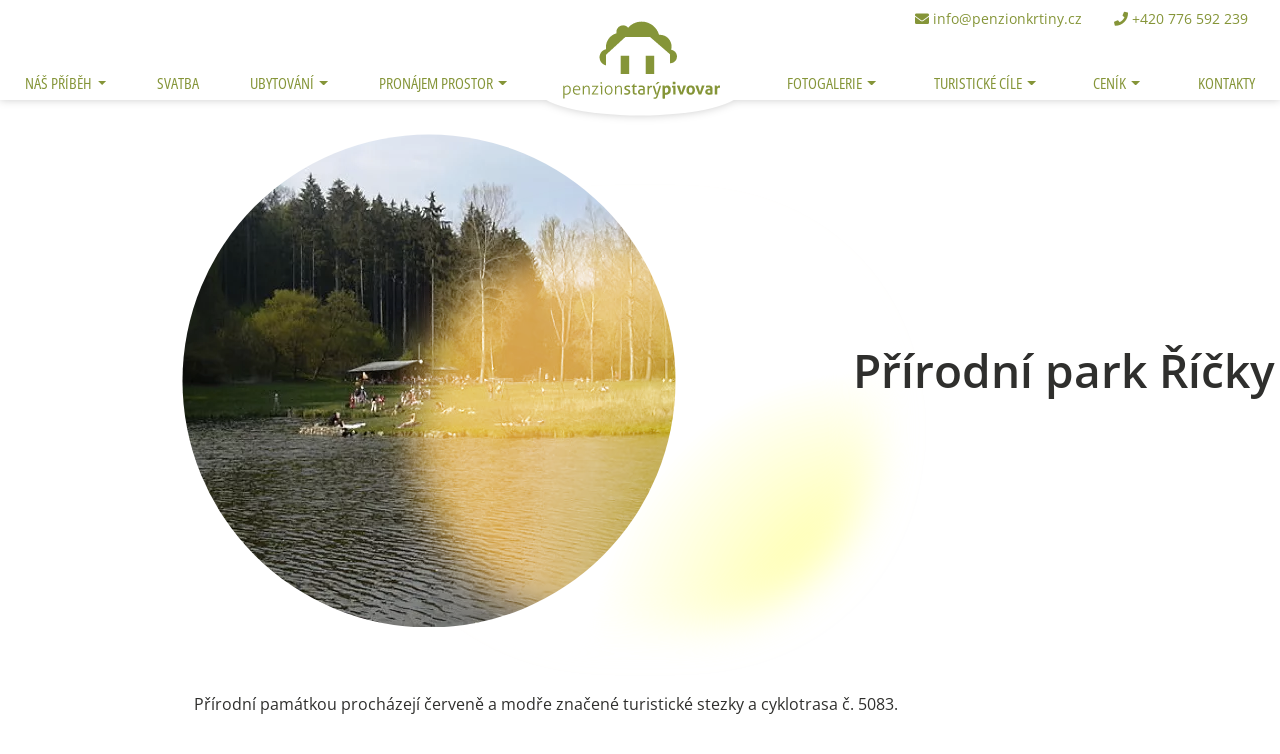

--- FILE ---
content_type: text/html; charset=utf-8
request_url: https://www.penzionkrtiny.cz/prirodni-park-ricky/t1080
body_size: 8286
content:
<!DOCTYPE html>



<html
        class="" lang="cs">
<head>
            <meta charset="utf-8">
            <meta http-equiv="Content-Script-Type" content="text/javascript">
            <meta http-equiv="Content-Style-Type" content="text/css">
<link rel="preconnect" href="https://static.viaaurea.eu" crossorigin>
<link rel="preload" href="/front/_starter/fonts/OpenSans-variable-latin.woff2" as="font" type="font/woff2" crossorigin>
<link rel="preload" href="/front/_starter/fonts/OpenSans-variable-latin-extended.woff2" as="font" type="font/woff2" crossorigin>


<link rel="preload" href="https://static.viaaurea.eu/fontawesome/5/webfonts/fa-regular-400.woff2" as="font" type="font/woff2" crossorigin>
<link rel="preload" href="https://static.viaaurea.eu/fontawesome/5/webfonts/fa-light-300.woff2" as="font" type="font/woff2" crossorigin>
<link rel="preload" href="https://static.viaaurea.eu/fontawesome/5/webfonts/fa-solid-900.woff2" as="font" type="font/woff2" crossorigin>
<link rel="preload" href="https://static.viaaurea.eu/fontawesome/5/webfonts/fa-brands-400.woff2" as="font" type="font/woff2" crossorigin>




<meta http-equiv="content-type" content="text/html; charset=utf-8">
<meta name="viewport" content="width=device-width, initial-scale=1">


                    <title>Penzion Křtiny Přírodní park Říčky </title>


                        <meta content="Via Aurea, s.r.o." name="author">
                        <meta content="width=device-width, initial-scale=1" name="viewport">
                        <meta content="IE=edge" http-equiv="X-UA-Compatible">
                        <meta content="Penzion Starý pivovar  jsme  s láskou vybudovali k naplnění Vašich rodinných i skupinových dovolených, svateb, oslav a firemních akcí. Nabízíme vám svůj úsměv, vstřícnost a individuální přístup ke každému z hostů." name="description">

                <link rel="apple-touch-icon" sizes="180x180" href="/front/favicon/apple-touch-icon.png">
                <link rel="icon" type="image/png" sizes="32x32" href="/front/favicon/favicon-32x32.png">
                <link rel="icon" type="image/png" sizes="16x16" href="/front/favicon/favicon-16x16.png">
                <link rel="manifest" href="/front/favicon/site.webmanifest">
                <link rel="mask-icon" href="/front/favicon/safari-pinned-tab.svg" color="#5bbad5">
                <link rel="shortcut icon" href="/front/favicon/favicon.ico">
                <meta name="msapplication-TileColor" content="#da532c">
                <meta name="msapplication-config" content="/front/favicon/browserconfig.xml">
                <meta name="theme-color" content="#f1f1d2">

                <meta property="og:image" content="//static.viaaurea.eu//t/penzionkrtiny.cz/images/699.png/o-w:493|h:493|fit:crop/s-04a9516c2a03?_ts=1681997132">
                <meta property="og:image:width" content="493">
                <meta property="og:image:height" content="493">
                <meta property="og:title" content="Penzion Křtiny Přírodní park Říčky ">
                <meta property="og:description" content="Penzion Starý pivovar  jsme  s láskou vybudovali k naplnění Vašich rodinných i skupinových dovolených, svateb, oslav a firemních akcí. Nabízíme vám svůj úsměv, vstřícnost a individuální přístup ke každému z hostů.">
                <meta property="og:type" content="website">
                <meta property="og:url" content="https://www.penzionkrtiny.cz/prirodni-park-ricky/t1080">



<link async href="https://static.viaaurea.eu/fontawesome/5/css/fontawesome.min.css?v=12" type="text/css" rel="stylesheet">
<link async href="https://static.viaaurea.eu/fontawesome/5/css/solid.min.css?v=12" type="text/css" rel="stylesheet">
<link async href="https://static.viaaurea.eu/fontawesome/5/css/regular.min.css?v=12" type="text/css" rel="stylesheet">
<link async href="https://static.viaaurea.eu/fontawesome/5/css/light.min.css?v=12" type="text/css" rel="stylesheet">
<link async href="https://static.viaaurea.eu/fontawesome/5/css/brands.css?v=12" type="text/css" rel="stylesheet">

<script src="/front/_starter/node_modules/jquery/dist/jquery.js?v=684417833968f9bedeb3eb51b0c139fd" type="text/javascript"></script>
<script src="/front/_starter/node_modules/jquery-on-screen/index.js?v=684417833968f9bedeb3eb51b0c139fd" type="text/javascript"></script>
<script src="/front/_starter/node_modules/jquery-ui-dist/jquery-ui.js?v=684417833968f9bedeb3eb51b0c139fd" type="text/javascript"></script>
<link href="/front/_starter/node_modules/bootstrap-float-label/dist/bootstrap-float-label.min.css?v=684417833968f9bedeb3eb51b0c139fd" type="text/css" rel="stylesheet">
<script src="/front/_starter/node_modules/bootstrap/dist/js/bootstrap.js?v=684417833968f9bedeb3eb51b0c139fd" type="text/javascript"></script>
<link href="/front/_starter/node_modules/ion-rangeslider/css/ion.rangeSlider.min.css?v=684417833968f9bedeb3eb51b0c139fd" type="text/css" rel="stylesheet">
<script src="/front/_starter/node_modules/ion-rangeslider/js/ion.rangeSlider.min.js?v=684417833968f9bedeb3eb51b0c139fd" type="text/javascript"></script>
<script src="/lib/multiSelect/jquery.multiSelect.js?v=684417833968f9bedeb3eb51b0c139fd" type="text/javascript"></script>
<link href="/lib/multiSelect/jquery.multiSelect.css?v=684417833968f9bedeb3eb51b0c139fd" type="text/css" rel="stylesheet">

<script src="/front/_starter/node_modules/vanilla-lazyload/dist/lazyload.min.js?v=684417833968f9bedeb3eb51b0c139fd" type="text/javascript"></script>

<script src="/front/_starter/node_modules/moment/min/moment-with-locales.js?v=684417833968f9bedeb3eb51b0c139fd" type="text/javascript"></script>

<script src="/front/_starter/node_modules/nette.ajax.js/nette.ajax.js?v=684417833968f9bedeb3eb51b0c139fd" type="text/javascript"></script>
<script src="/lib/nette-ext/nette.ajax.ext.js?v=684417833968f9bedeb3eb51b0c139fd" type="text/javascript"></script>

<script src="/front/_starter/node_modules/magnific-popup/dist/jquery.magnific-popup.js?v=684417833968f9bedeb3eb51b0c139fd" type="text/javascript"></script>
<link href="/front/_starter/node_modules/magnific-popup/dist/magnific-popup.css?v=684417833968f9bedeb3eb51b0c139fd" type="text/css" rel="stylesheet">

<script src="/front/_starter/node_modules/@viaaurea/search-lookup/src/search-lookup.js?v=684417833968f9bedeb3eb51b0c139fd" type="text/javascript"></script>

<link href="/front/_starter/node_modules/@viaaurea/obfuscator/assets/jquery.obfuscator.css?v=684417833968f9bedeb3eb51b0c139fd" type="text/css" rel="stylesheet">
<script src="/front/_starter/node_modules/@viaaurea/obfuscator/assets/jquery.obfuscator.js?v=684417833968f9bedeb3eb51b0c139fd" type="text/javascript"></script>

<script src="/front/_starter/js/project.js?v=684417833968f9bedeb3eb51b0c139fd" type="text/javascript"></script>


<link href="/front/_starter/build/bundle.css?v=684417833968f9bedeb3eb51b0c139fd" type="text/css" rel="stylesheet">
<link rel="canonical" href="/prirodni-park-ricky/t1080">

    <script>
        
        let obfuscator = null;
        $(function () {
            obfuscator = $.fn.obfuscator({
                code: "20484",
                decodeMailtoPolicy: 'focus',
            });
            obfuscator.process();
        });
    </script>
<script type="text/javascript">
	if (!window._react_front) {
		window._react_front = { };
	}
	if (!window._react_front.components) {
		window._react_front.components = { };
	}
  if (!window.variantSelector) {
    window.variantSelector = {};
  }
</script>

<meta name="google-site-verification" content="hyScy3QiiyYf9hbS30pmCQOoRBPgUSTcMNQMT725prw" />

<!-- Google tag (gtag.js) -->
<script data-cookiecategory="analytics" type="text/plain" async src="https://www.googletagmanager.com/gtag/js?id=G-9S3HL39TRV"></script>
<script data-cookiecategory="analytics" type="text/plain">
  window.dataLayer = window.dataLayer || [];
  function gtag(){dataLayer.push(arguments);}
  gtag('js', new Date());

  gtag('config', 'G-9S3HL39TRV');
</script>


</head>

<body class="" style=";">





<nav class="navbar navbar-expand-lg fixed-top mainNav" id="topBar">
	<div class="wrapper-1">
		<div class="navbar-top d-flex flex-nowrap ">
			<a class="navbar-brand js-scroll-trigger" href="/" id="logoMobile" title="Zpět na úvodní stranu">
				<img src="/front/_starter/img/PenzionStaryPivovarLogo-noText.svg" alt="Úvodní strana">
			</a>
			<div class="navbar-nav flex-row flex-nowrap ml-auto mr-2">
				<div class="nav-item list-inline-item mr-3">
					<a class="nav-link" href="mailto:[obfuscate_3_|103|110|98|103|60|110|101|106|114|101|109|110|103|106|112|103|110|117|38|95|120]" target="_blank">
						<i class="fa fa-envelope"></i> <span class="d-none d-md-inline"><span class='obfus-container'>[obfuscate_1_|103|110|98|103|60|110|101|106|114|101|109|110|103|106|112|103|110|117|38|95|120]</span></span>
					</a>
				</div>
				<div class="nav-item list-inline-item mr-3">
					<a class="nav-link" href="tel:+420 776 592 239" target="_blank">
						<i class="fa fa-phone"></i> <span class="d-none d-md-inline">+420 776 592 239</span>
					</a>
				</div>
			</div>


			<button id="hamburgerButton" class="hamburger collapsed" type="button" aria-controls="navbarResponsive" aria-expanded="false" aria-label="Toggle navigation" title="Menu">
				<span></span><span></span><span></span><span></span>
			</button>
		</div>
	</div>

	<div class="wrapper-2" id="navWrapper2">
		<div id="navbarResponsive">
			<div id="navBarLogo">
				<a class="navbar-brand js-scroll-trigger" href="/" id="main-logo" title="Zpět na úvodní stranu">
					<img src="//static.viaaurea.eu//t/penzionkrtiny.cz/images/940.svg/o-w:120|h:40/s-0b381beec763" class="img-fluid d-block logo-img" alt="Úvodní strana">
				</a>
			</div>





	<ul 
    id="mainMenu"
		class=" eight-items  navbar-nav ml-auto">	
		


			<li class="nav-item submenu dropdown">
	<a
	   href="/nas-pribeh/t1575"
        data-toggle="dropdown" onclick="showSubmenu(95)"
 class="dropdown-toggle dropdown nav-link">
      Náš příběh
  </a>

  <div class="dropdown-menu" data-menu-id="95" data-text="Náš příběh">


      <a
         href="/nas-pribeh/t1575" class="dropdown-item">
         		<img alt="O nás2" src="//static.viaaurea.eu//t/penzionkrtiny.cz/images/1044.jpg/o-w:183|h:183|q:95|fit:crop-46-24/s-8f3b2c4140a6?_ts=1683792020" class="dropdown-img">
         <p>Náš příběh</p>
      </a>
  <div class="third-menu">
  </div>


      <a
         href="/historie-krtinskeho-pivovaru/t1576" class="dropdown-item">
         		<img alt="placeholder_reference" src="//static.viaaurea.eu//t/penzionkrtiny.cz/images/1049.jpg/o-w:183|h:183|q:95|fit:crop-50-50/s-fb13b02c0b08?_ts=1684742675" class="dropdown-img">
         <p>Historie Křtinského pivovaru</p>
      </a>
  <div class="third-menu">
  </div>

  </div>
			</li>



			<li class="nav-item">
	<a
	   href="/svatba-a-jine-oslavy-ve-krtinach-na-klic/t1105"
        onclick="hideSubmenu()"
       class="nav-link">
      Svatba
  </a>
			</li>



			<li class="nav-item submenu dropdown">
	<a
	   href="/ubytovani/s1004"
        data-toggle="dropdown" onclick="showSubmenu(67)"
 class="dropdown-toggle dropdown nav-link">
      Ubytování
  </a>

  <div class="dropdown-menu" data-menu-id="67" data-text="Ubytování">


      <a
         href="/pokoje-zahrada/t1006" class="dropdown-item">
         		<img alt="" src="//static.viaaurea.eu//t/penzionkrtiny.cz/images/727.jpg/o-w:183|h:183|q:95|fit:crop/s-2563025904a1?_ts=1681997153" class="dropdown-img">
         <p>Pokoje & zahrada</p>
      </a>
  <div class="third-menu">
  </div>


      <a
         href="/stravovani/t1007" class="dropdown-item">
         		<img alt="" src="//static.viaaurea.eu//t/penzionkrtiny.cz/images/712.jpg/o-w:183|h:183|q:95|fit:crop/s-a3350a3909d6?_ts=1681997145" class="dropdown-img">
         <p>Stravování</p>
      </a>
  <div class="third-menu">
  </div>


      <a
         href="/specialni-skupinou-jsou-pro-nas-rodiny-s-detmi-kterym-venujeme-zvlastni-peci/t1010" class="dropdown-item">
         		<img alt="" src="//static.viaaurea.eu//t/penzionkrtiny.cz/images/730.jpg/o-w:183|h:183|q:95|fit:crop/s-c990bc4adfdf?_ts=1681997154" class="dropdown-img">
         <p>Pro rodiny</p>
      </a>
  <div class="third-menu">
  </div>


      <a
         href="/prijedte-k-nam-na-kole-na-koni-nebo-jen-tak-pesky/t1011" class="dropdown-item">
         		<img alt="" src="//static.viaaurea.eu//t/penzionkrtiny.cz/images/732.jpg/o-w:183|h:183|q:95|fit:crop/s-f1554c946104?_ts=1681997154" class="dropdown-img">
         <p>Aktivní pobyt</p>
      </a>
  <div class="third-menu">
  </div>


      <a
         href="/poutnikum-jsou-ve-krtinach-dvere-vzdy-otevreny/t1012" class="dropdown-item">
         		<img alt="" src="//static.viaaurea.eu//t/penzionkrtiny.cz/images/734.jpg/o-w:183|h:183|q:95|fit:crop/s-7b4ec2a4b82c?_ts=1681997155" class="dropdown-img">
         <p>Poutníci</p>
      </a>
  <div class="third-menu">
  </div>

  </div>
			</li>



			<li class="nav-item submenu dropdown">
	<a
	   href="/pronajem-prostor/s1001"
        data-toggle="dropdown" onclick="showSubmenu(68)"
 class="dropdown-toggle dropdown nav-link">
      Pronájem prostor
  </a>

  <div class="dropdown-menu" data-menu-id="68" data-text="Pronájem prostor">


      <a
         href="/svatba-a-jine-oslavy-ve-krtinach-na-klic/t1105" class="dropdown-item">
         		<img alt="IMG_3647" src="//static.viaaurea.eu//t/penzionkrtiny.cz/images/1067.jpg/o-w:183|h:183|q:95|fit:crop-49-90/s-6dd02763fe22?_ts=1705314355" class="dropdown-img">
         <p>Svatba ve Křtinách</p>
      </a>
  <div class="third-menu">
  </div>


      <a
         href="/rodinne-oslavy/t1580" class="dropdown-item">
         		<img alt="EA876A9C-A91E-45AC-89B5-111476F0135B" src="//static.viaaurea.eu//t/penzionkrtiny.cz/images/1025.jpeg/o-w:183|h:183|q:95|fit:crop-50-50/s-f984e323bf4a?_ts=1683786743" class="dropdown-img">
         <p>Rodinné oslavy</p>
      </a>
  <div class="third-menu">
  </div>

  </div>
			</li>



			<li class="nav-item submenu dropdown">
	<a
	   href="/fotogalerie/s1002"
        data-toggle="dropdown" onclick="showSubmenu(69)"
 class="dropdown-toggle dropdown nav-link">
      Fotogalerie
  </a>

  <div class="dropdown-menu" data-menu-id="69" data-text="Fotogalerie">


      <a
         href="/exterier/t1577" class="dropdown-item">
         		<img alt="" src="//static.viaaurea.eu//t/penzionkrtiny.cz/images/746.jpg/o-w:183|h:183|q:95|fit:crop/s-204a2d836161?_ts=1681997160" class="dropdown-img">
         <p>Exteriér</p>
      </a>
  <div class="third-menu">
  </div>


      <a
         href="/penzion/s1013" class="dropdown-item">
         		<img alt="" src="//static.viaaurea.eu//t/penzionkrtiny.cz/images/748.jpg/o-w:183|h:183|q:95|fit:crop/s-48b2e815f7a9?_ts=1681997161" class="dropdown-img">
         <p>Penzion</p>
      </a>
  <div class="third-menu">
  </div>


      <a
         href="/stalo-se-u-nas/s1015" class="dropdown-item">
         		<img alt="" src="//static.viaaurea.eu//t/penzionkrtiny.cz/images/740.jpg/o-w:183|h:183|q:95|fit:crop/s-2fec696aa6ff?_ts=1681997158" class="dropdown-img">
         <p>Stalo se u&nbsp;nás</p>
      </a>
  <div class="third-menu">
  </div>


      <a
         href="/nas-zverinec/s1008" class="dropdown-item">
         		<img alt="" src="//static.viaaurea.eu//t/penzionkrtiny.cz/images/752.jpg/o-w:183|h:183|q:95|fit:crop/s-88af3ad36d48?_ts=1681997162" class="dropdown-img">
         <p>Náš zvěřinec</p>
      </a>
  <div class="third-menu">
  </div>

  </div>
			</li>



			<li class="nav-item submenu dropdown">
	<a
	   href="/co-podniknout/s1003"
        data-toggle="dropdown" onclick="showSubmenu(71)"
 class="dropdown-toggle dropdown nav-link">
      Turistické cíle
  </a>

  <div class="dropdown-menu" data-menu-id="71" data-text="Turistické cíle">


      <a
         href="/ve-krtinach/s1005" class="dropdown-item">
         		<img alt="" src="//static.viaaurea.eu//t/penzionkrtiny.cz/images/754.jpg/o-w:183|h:183|q:95|fit:crop/s-67a7227a5200?_ts=1681997163" class="dropdown-img">
         <p>Ve Křtinách</p>
      </a>
  <div class="third-menu">
  </div>


      <a
         href="/vylety-po-okoli/s1006" class="dropdown-item">
         		<img alt="" src="//static.viaaurea.eu//t/penzionkrtiny.cz/images/756.jpg/o-w:183|h:183|q:95|fit:crop/s-74daa82d3b99?_ts=1681997164" class="dropdown-img">
         <p>Výlety po okolí</p>
      </a>
  <div class="third-menu">
  </div>


      <a
         href="/jeskyne-a-kras/s1009" class="dropdown-item">
         		<img alt="" src="//static.viaaurea.eu//t/penzionkrtiny.cz/images/758.jpg/o-w:183|h:183|q:95|fit:crop/s-92aceb648771?_ts=1681997165" class="dropdown-img">
         <p>Jeskyně a&nbsp;kras</p>
      </a>
  <div class="third-menu">
  </div>


      <a
         href="/ostatni-radovanky/s1010" class="dropdown-item">
         		<img alt="" src="//static.viaaurea.eu//t/penzionkrtiny.cz/images/760.jpg/o-w:183|h:183|q:95|fit:crop/s-377e8a457f7e?_ts=1681997165" class="dropdown-img">
         <p>Ostatní radovánky</p>
      </a>
  <div class="third-menu">
  </div>


      <a
         href="/brno/s1011" class="dropdown-item">
         		<img alt="" src="//static.viaaurea.eu//t/penzionkrtiny.cz/images/762.jpg/o-w:183|h:183|q:95|fit:crop/s-11164cf249e0?_ts=1681997166" class="dropdown-img">
         <p>Brno</p>
      </a>
  <div class="third-menu">
  </div>

  </div>
			</li>



			<li class="nav-item submenu dropdown">
	<a
	   href="/ceniky/s1007"
        data-toggle="dropdown" onclick="showSubmenu(87)"
 class="dropdown-toggle dropdown nav-link">
      Ceník
  </a>

  <div class="dropdown-menu" data-menu-id="87" data-text="Ceník">


      <a
         href="/ubytovani-sluzby/t1017" class="dropdown-item">
         		<img alt="" src="//static.viaaurea.eu//t/penzionkrtiny.cz/images/744.jpg/o-w:183|h:183|q:95|fit:crop/s-7bfe6d449fb7?_ts=1681997159" class="dropdown-img">
         <p>Ubytování & Služby</p>
      </a>
  <div class="third-menu">
  </div>

  </div>
			</li>



			<li class="nav-item">
	<a
	   href="/penzion-stary-pivovar-kontaktujte-nas/t200"
        onclick="hideSubmenu()"
       class="nav-link">
      Kontakty
  </a>
			</li>
	</ul>
		</div>
	</div>

	</div>
	</div>
</nav>


<header class="subpage-header 
                               small-image 
                              
              ">
        <div class="image">
<picture>
						
		<source type="image/webp" data-srcset="//static.viaaurea.eu//t/penzionkrtiny.cz/images/699.png/o-w:1920|fit:max|q:80|fm:webp/s-7af93585005c?_ts=1681997132" srcset="//static.viaaurea.eu//t/penzionkrtiny.cz/images/699.png/o-w:1920|fit:max|q:10|blur:50/s-fd86189bbe26?_ts=1681997132">
						
		<img class="lazy-load" alt="Přírodní park Říčky" data-src="//static.viaaurea.eu//t/penzionkrtiny.cz/images/699.png/o-w:1920|fit:max|q:80/s-7eb22a661ca6?_ts=1681997132" src="//static.viaaurea.eu//t/penzionkrtiny.cz/images/699.png/o-w:1920|fit:max|q:10|blur:50/s-fd86189bbe26?_ts=1681997132">
</picture>
        </div>
        <div class="text">
        <h1>Přírodní park Říčky</h1>
        </div>
          
 


</header>

<main class="subpage text detail">
    <div class="container " >               

<div class="position-relative no-layout-article">

    <p style="text-align: justify;">
	Přírodní památkou procházejí červeně a&nbsp;modře značené turistické stezky a&nbsp;cyklotrasa č. 5083.</p>
<p style="text-align: justify;">
	<a href="http://www.vyskov-mesto.cz/vismo/dokumenty2.asp?u=18857&amp;id_org=18857&amp;id=169945&amp;p1=&amp;p2=&amp;p3" target="_blank">http://www.vyskov-mesto.cz/vismo/dokumenty2.asp?u=18857&amp;id_org=18857&amp;id=169945&amp;p1=&amp;p2=&amp;p3</a></p>
<p style="text-align: justify;">
	GPS souřadnice:49°16'14.478"N<br />
	16°48'27.991"E</p>


 




 


 


</div>    </div>
</main>




<div class="modal fade" id="videoModal" tabindex="-1" role="dialog" aria-labelledby="videoModalLabel" aria-hidden="true">
	<div class="modal-dialog" role="document">
		<div class="modal-content">
			<iframe id="videoModalIframe" width="560" height="315" src="" title="YouTube video player" frameborder="0" allow="accelerometer; autoplay; clipboard-write; encrypted-media; gyroscope; picture-in-picture; web-share" allowfullscreen></iframe>
		</div>
	</div>
</div>

<footer class="footer unstick-video">
	<div class="container">

<div class="infobox-wrapper">
	<div class="row layout-slot-default"><div class="col-md-4 col-sm-6 col-xs-12 " data-block-key="d2a8391863f94d439ce76505d45e0c38"><div class="row"><div class="col-lg-12  structured-text-wrapper" data-block-key="3d847e82b4624f90b80276ab6d4cc95e"><h5>Ubytování</h5>

<p><a href="http://www.penzionkrtiny.cz/pokoje-zahrada/t1006">pokoje</a><br />
<a href="http://www.penzionkrtiny.cz/stravovani/t1007">stravování</a><br />
<a href="http://www.penzionkrtiny.cz/specialni-skupinou-jsou-pro-nas-rodiny-s-detmi-kterym-venujeme-zvlastni-peci/t1010">pro rodiny</a></p>

<h5>Ceníky</h5>

<p><a href="http://www.penzionkrtiny.cz/ubytovani-sluzby/t1017">ubytování & Služby</a><br />
<a href="http://www.penzionkrtiny.cz/napoje-jidlo/t1030">nápojový & Jídelní lístek</a></p>

<h5>Pronájem prostor</h5>

<p><a href="http://www.penzionkrtiny.cz/svatba-a-jine-oslavy-ve-krtinach-na-klic/t1105">rodinné akce</a><br />
<a href="http://www.penzionkrtiny.cz/vse-pro-firmy/t1014">firemní akce</a><br />
<a href="http://www.penzionkrtiny.cz/pravidelne-pro-vas-pripravujeme-tematicke-kurzy-seminare-a-workshopy/t1015">kurzy a&nbsp;semináře</a></p>
</div></div></div><div class="col-md-4 col-sm-6 col-xs-12 " data-block-key="1ff10dd852b447c58c3ed5d6463259bc"><div class="row"><div class="col-lg-12  structured-text-wrapper" data-block-key="9bc23736401a47d98e2aeeb2050ab172"><p>Získali jsme značku MORAVSKÝ KRAS regionální služba. Moc si toho ceníme a&nbsp;jsme za ni velmi rádi. </p>

<p><a href="https://www.regionalni-znacky.cz/" target="_blank">Podívejte se na Regionální produkty</a></p>
</div><div class="col-md-6 col-sm-12 col-xs-12 " data-block-key="7cfb2bbf04704774a4d8055e1d9fad17">	<a
	   class="structured-image link img-fluid" 
	   href="https://viaczechia.cz/"
		target="_blank">
		<img alt="Via-Cz-Color-1" 
			 src="//static.viaaurea.eu//t/penzionkrtiny.cz/images/1135.png/o-w:128|h:128/s-6c82d014b8ff?_ts=1706219578">
	</a>
	
</div><div class="col-md-6 col-sm-12 col-xs-12 " data-block-key="ba2a6415885c4d25a8efbee245182ee2">	<a
	   class="structured-image link img-fluid" 
	   href="https://www.mojakarta.cz/"
		target="_blank">
		<img alt="main-logo-neg.b82aabad (1)" 
			 src="//static.viaaurea.eu//t/penzionkrtiny.cz/images/1136.svg/o-w:128|h:128/s-f1a7b91d7193?_ts=1706219790">
	</a>
	
</div><div class="col-lg-12 " data-block-key="e14ffef616eb4ebdb92cb3d4f4ee5131">	<a
	   class="structured-image link img-fluid" 
	   href="https://www.regionalni-znacky.cz/moravsky-kras/"
		target="_blank">
		<img alt="Moravsky-kras-Logo" 
			 src="//static.viaaurea.eu//t/penzionkrtiny.cz/images/1051.webp/o-w:128|h:128/s-f0ccb0144188?_ts=1684912102">
	</a>
	
</div></div></div><div class="col-md-4 col-sm-6 col-xs-12 " data-block-key="41d9be47adeb41ec9a97d4ac17fbf865"><div class="row"><div class="col-lg-12  structured-text-wrapper" data-block-key="c0bb6d0bc10a4b84813396710260cbdd"><h5>Kontakty</h5>

<p>Penzion Starý pivovar<br />
Křtiny 41, 679 05<br />
Okres Blansko</p>

<p><a href="http://mapy.cz/#x=16.763532&y=49.292171&z=14&d=coor_16.757143%2C49.29214_1&t=s&q=49%C2%B017'31.704%22N%2C%2016%C2%B045'25.715%22E&qp=9.208010_47.852145_19.128934_51.563810_6" target="_blank">mapa</a></p>

<p>GPS: 49°17'31.704"N,<br />
         16°45'25.715"E</p>

<p>kontaktní osoba:<br />
Mgr. Barbara Brychtová</p>
</div></div></div></div>
</div>
		<div class="row align-items-center">
			<div class="col-md-4">
				<span>Copyright 2026 penzionkrtiny</span>
				<br><span>Developed by <a class="va-logo" href="https://www.viaaurea.cz" title="Via Aurea s.r.o."><img alt="Via Aurea s.r.o." style="height: 20px;" src="/front/img/va-logo.svg"></a></span>
			</div>
			<div class="col-md-4">
				<div>
<ul
    class="list-inline social-buttons mt-3">
  <li
      class="list-inline-item mb-2">
    <a href="https://www.facebook.com/profile.php?id=100063519644767" target="_blank">
      <i class="fab fa-facebook"></i>
    </a>
  </li>
  <li
      class="list-inline-item mb-2">
    <a href="mailto:[obfuscate_3_|103|110|98|103|60|110|101|106|114|101|109|110|103|106|112|103|110|117|38|95|120]" target="_blank">
      <i class="fa fa-envelope"></i>
    </a>
  </li>
</ul>
				</div>
			</div>
			<div class="col-md-4 text-left contacts">
				<p class="mb-0">
					<a class="nav-link p-0" href="tel:+420 776 592 239" target="_blank">
						<i class="fa fa-phone"></i> <span class="d-none d-md-inline">+420 776 592 239</span>
					</a>
				</p>
				<p class="mb-0">
					<a class="" href="mailto:[obfuscate_3_|103|110|98|103|60|110|101|106|114|101|109|110|103|106|112|103|110|117|38|95|120]" target="_blank">
						<i class="fa fa-envelope"></i> <span class="d-none d-md-inline"><span class='obfus-container'>[obfuscate_1_|103|110|98|103|60|110|101|106|114|101|109|110|103|106|112|103|110|117|38|95|120]</span></span>
					</a>
				</p>
				<p><a href="javascript:if(cc)cc.showSettings()"><span>Nastavení soukromí</span></a></p>
			</div>
		</div>
	</div>
</footer>
<div class="search-popup">
<div class="top-search" id="search_search">
	 
	<form action="/prirodni-park-ricky/t1080" method="post" enctype="multipart/form-data" autocomplete="off" id="frm-search-form" class="form-inline my-2 my-lg-0">
		<input type="text" name="search" placeholder="Hledat" id="frm-search-form-search" class="form-control mr-sm-2 search-input">
		<input type="submit" name="send" value="Hledat" id="frm-search-form-send" class="btn btn-secondary my-2 my-sm-0 search-send">
	<input type="hidden" name="_do" value="search-form-submit"><!--[if IE]><input type=IEbug disabled style="display:none"><![endif]-->
</form>

	
	<div class="results">
		<div class="loader"></div>
		<div class="data"></div>
	</div>
</div>
	
<script>
	$(function () {
		$("#search_search").searchLookup({
			resultsUrl: "/search/lookup"
		});
    
    // layout - vyhledávání
    $('#search-toggle').on('click', function () {
      var head_height = $("nav").height();
      var window_height = $(window).height();
      var popup_height = window_height - head_height;
      if ($('body').hasClass('search-open')) {
        $(".search-popup").css('top', '');
        $(".search-popup").css('height', '');
      } else {
        $(".search-popup").css('top', head_height);
        $(".search-popup").css('height', popup_height);
      }
      $('body').toggleClass('search-open');
    });

    // zavření popup
    $('#search-close').on('click', function () {
      $(".search-popup").css('top', '');
      $(".search-popup").css('height', '');
      $('body').removeClass('search-open');
    }); 
	});
</script>	<div class="search-close" id="search-close">Zavřít <i class="fad fa-times-square"></i></div>
</div>
</div>

<section class="system">

	<div id="front-ajax-loader">
		<div class="inner">
			<i class="fal fa-spinner fa-pulse fa-3x fa-fw"></i>
			<span class="sr-only">Loading...</span>
		</div>
	</div>

<div id="snippet--flashmessages"></div>

  <script src="/lib/cookieconsent/cookieconsent.js?v=684417833968f9bedeb3eb51b0c139fd" type="text/javascript"></script>

<script type="text/javascript">
	var cc = null;
	window.addEventListener('load', function(){

		// obtain plugin
		cc = initCookieConsent();

		// run plugin with your configuration
		cc.run({
      current_lang: "cs",
      autoclear_cookies: true,                   // default: false
      theme_css: '/lib/cookieconsent/cookieconsent.css',  // 🚨 replace with a valid path
      page_scripts: true,                        // default: false
      autorun: true,
      force_consent: false,
      hide_from_bots: true,

      gui_options: {
        consent_modal: {
          layout: 'cloud',               // box/cloud/bar
          position: 'bottom center',     // bottom/middle/top + left/right/center
          transition: 'slide'             // zoom/slide
        },
        settings_modal: {
          layout: 'box',                 // box/bar
          transition: 'slide'            // zoom/slide
        }
      },

      languages: {
        'cs': {
          consent_modal: {
            title: "Nastavení soukromí",
            description: "Tyto webové stránky používají k poskytování služeb, personalizaci reklam a analýze návštěvnosti soubory cookie." + " <button type=\"button\" data-cc=\"c-settings\" class=\"cc-link\">"+"Podrobné nastavení"+"</button>",
            primary_btn: {
              text: "Přijmout vše",
              role: 'accept_all' // 'accept_selected' or 'accept_all'
            },
            secondary_btn: {
              text: "Odmítnout vše",
              role: 'accept_necessary' // 'settings' or 'accept_necessary'
            }
          },

          settings_modal: {
            title: "Nastavení soukromí",
            save_settings_btn: "Uložit volby",
            accept_all_btn: "Přijmout vše",
            reject_all_btn: "Odmítnout vše",
            close_btn_label: "Zavřít",
            cookie_table_headers: [
              { col1: "Název"},
              { col2: "Expirace"},
              { col3: "Popis"}
            ],
            blocks: [
              {
                title: '',
                description: "Tyto webové stránky používají k poskytování služeb, personalizaci reklam a analýze návštěvnosti soubory cookie. Níže můžete povolit či zakázat ukládání cookies v kategoriích dle použití."
              }, {
                title: "Cookies nezbytné pro správné fungování webu",
                description: "Tyto cookies jsou nezbytné pro správné fungování stránek, přihlašování, odesílání formulářů atd. Tento druh cookies nelze odmítnout, protože by došlo k omezení funkčnosti webových stránek.",
                toggle: {
                   value: 'necessary',
                   enabled: true,
                   readonly: true // cookie categories with readonly=true are all treated as "necessary cookies"
                },
                cookie_table: [ // list of all expected cookies
                  {
                    col1: '^va-auth-id-',
                    col2: 1 + ' ' + "rok",
                    col3: "Identifikace sezení uživatele pro přihlášení do uživatelské sekce.",
                    is_regex: true
                  },
                  {
                    col1: '^va-session-',
                    col2: 1 + ' ' + "měsíc",
                    col3: "Identifikace sezení uživatele.",
                    is_regex: true
                  },
                  {
                    col1: 'cc_cookie',
                    col2: 6 + ' ' + "měsíců",
                    col3: "Zvolené kategorie cookies z této lišty."
                  },
                  {
                    col1: 'bsktkey',
                    col2: 1 + ' ' + "rok",
                    col3: "Identifikátor košíku uživatele, pokud stránka obsahuje funkci e-shopu."
                  },
                  {
                    col1: '_GRECAPTCHA',
                    col2: 1 + ' ' + "měsíc",
                    col3: "Google reCAPTCHA - ochrana formulářových prvnů proti spamu"
                  }
                ]
              }, {
                title: "Výkonnostní analytické soubory cookie",
                description: "Výkonnostní soubory cookie, které nám pomáhají měřit výkon webových stránek a zlepšují vaši zkušenost. Při používání výkonnostních cookies neukládáme žádné osobní údaje a informace získané prostřednictvím těchto cookies používáme pouze v agregované a anonymizované podobě.",
                toggle: {
                  value: 'analytics', // your cookie category
                  enabled: false,
                  readonly: false
                },
                cookie_table: [ // list of all expected cookies
                  {
                    col1: '^_ga',
                    col2: 2 + ' ' + "roky",
                    col3: "Google Analytics",
                    is_regex: true
                  },
                  {
                    col1: '_gid',
                    col2: 1 + ' ' + "den",
                    col3: "Google Analytics"
                  },
                  {
                    col1: '_gat_gtag_UA_*',
                    col2: 1 + ' ' + "minuta",
                    col3: "Google Analytics"
                  }
                ]
              }, {
                title: "Více informací",
                description: "Máte-li dotazy ohledně zpracování osobních údajů, neváhejte nás" + " " + "<a class=\"cc-link\" href=" + "/penzion-stary-pivovar-kontaktujte-nas/t200" + ">" + "kontaktovat" + "</a>"
              }
            ]
          }
        }
      }
		});
	});
</script>
<div id="snippet--adminTools">

    <script src="/lib/help/help-decorator.js?v=684417833968f9bedeb3eb51b0c139fd" type="text/javascript"></script>
    <script src="/lib/help/help-view-decorator.js?v=684417833968f9bedeb3eb51b0c139fd" type="text/javascript"></script>
    <script src="/lib/help/help-edit-decorator.js?v=684417833968f9bedeb3eb51b0c139fd" type="text/javascript"></script>
    <script src="/lib/help/helps.js?v=684417833968f9bedeb3eb51b0c139fd" type="text/javascript"></script>

<script type="text/javascript">
	$(function () {

		var helpDecorator = {};
		__app__helpDecorator.call(helpDecorator);
		helpDecorator.decorate({
			viewMainRenderer: helps.viewRenderer,
			helps: [],
			helpsLink: "/help/get-helps?key=%3AFront%3AText%3Adetail"
		});
	});
</script>

</div>

	<script type="application/ld+json">
		{
			"@context": "http://schema.org",
			"@type": "WebSite",
			"url": {
				{
					$linkHome
				}
			},
			"potentialAction": {
				"@type": "SearchAction",
				"target": {
					{
						$searchLink
					}
				} + "/{search_term_string}",
				"query-input": "required name=search_term_string"
			}
		}
	</script>
</section>




    <script async src="/react/front/app.js" type="text/javascript"></script>
    <script async src="/react/front/vendors.js" type="text/javascript"></script>



        <script src="/front/_starter/node_modules/nette-forms/src/assets/netteForms.js?v=684417833968f9bedeb3eb51b0c139fd" type="text/javascript"></script>
        <script src="/front/_starter/node_modules/live-form-validation/live-form-validation.js?v=684417833968f9bedeb3eb51b0c139fd" type="text/javascript"></script>
        <script src="/front/_starter/node_modules/@viaaurea/forms/assets/netteForms.extend.js?v=684417833968f9bedeb3eb51b0c139fd" type="text/javascript"></script>
        <script src="/front/_starter/node_modules/@viaaurea/forms/assets/dynamicContainer.js?v=684417833968f9bedeb3eb51b0c139fd" type="text/javascript"></script>
        <link href="/front/_starter/node_modules/@viaaurea/forms/assets/require-input/require-input.css?v=684417833968f9bedeb3eb51b0c139fd" type="text/css" rel="stylesheet">
        <script src="/front/_starter/node_modules/@viaaurea/forms/assets/require-input/require-input.js?v=684417833968f9bedeb3eb51b0c139fd" type="text/javascript"></script>
<div id="snippet--assets-end"></div>

</body>
</html>


--- FILE ---
content_type: image/svg+xml
request_url: https://static.viaaurea.eu//t/penzionkrtiny.cz/images/1136.svg/o-w:128%7Ch:128/s-f1a7b91d7193?_ts=1706219790
body_size: 1066
content:
<?xml version="1.0"?>
<svg xmlns="http://www.w3.org/2000/svg" width="128" height="39" viewBox="0 0 167.999 50.914" preserveAspectRatio="xMinYMin"><g data-name="Group 200"><path data-name="Rectangle 408" fill="none" d="M0 .006h167.999v50.908H0z"/><g data-name="Group 198"><path data-name="Path 89" d="M.033 44.065h5.3v-9.309c0-2.885 1.262-4.725 3.427-4.725 1.839 0 2.921 1.226 2.921 3.21v10.824h5.23v-9.309c0-2.922 1.262-4.725 3.462-4.725 1.876 0 2.958 1.226 2.958 3.21v10.824h5.266V31.69c0-3.463-2.6-6.1-6.529-6.1a6.929 6.929 0 0 0-6.132 3.246c-.9-2.092-2.669-3.246-5.482-3.246a5.788 5.788 0 0 0-5.122 2.741v-2.448h-5.3Z" fill="#fb5271"/><path data-name="Path 90" d="M41.403 44.35a9.193 9.193 0 0 0 9.594-9.378 9.193 9.193 0 0 0-9.594-9.378c-5.627 0-9.594 3.967-9.594 9.378s3.968 9.378 9.594 9.378Zm0-4.509c-2.6 0-4.328-1.984-4.328-4.869s1.731-4.869 4.328-4.869c2.561 0 4.292 1.984 4.292 4.869s-1.731 4.869-4.292 4.869Z" fill="#fb5271"/><path data-name="Path 91" d="M54.389 18.525v5.086h5.591v-5.086Zm-1.984 32.389c4.472 0 7.358-2.777 7.358-7.141v-17.89h-5.266v17.168c0 2.092-.938 3.282-2.705 3.282a7.268 7.268 0 0 1-.83-.036l.108 4.545s.975.072 1.335.072Z" fill="#fb5271"/><path data-name="Path 92" d="M70.836 25.594c-3.9 0-7.214 2.308-7.791 5.879l4.617.866a2.991 2.991 0 0 1 3.174-2.813c1.948 0 3.174 1.082 3.174 2.885v.108l-3.282.325c-5.23.541-7.863 2.489-7.863 6.1 0 3.03 2.489 5.41 6.023 5.41a6.268 6.268 0 0 0 5.122-2.6v2.311h5.122V33.277c-.001-5.122-3.355-7.683-8.296-7.683Zm-.649 14.971c-1.479 0-2.272-.793-2.272-1.8 0-1.046.9-1.948 2.705-2.128l3.39-.4v.289a3.851 3.851 0 0 1-3.823 4.039Z" fill="#fb5271"/><path data-name="Path 93" d="M95.511 44.061h6.312L94.1 33.025l7.178-7.141h-6.637l-6.059 5.951v-13.31h-5.338v25.536h5.338v-5.518l1.984-1.984Z" fill="#fff"/><path data-name="Path 94" d="M110.799 25.594c-3.9 0-7.214 2.308-7.791 5.879l4.617.866a2.991 2.991 0 0 1 3.174-2.813c1.948 0 3.174 1.082 3.174 2.885v.108l-3.282.325c-5.23.541-7.863 2.489-7.863 6.1 0 3.03 2.489 5.41 6.023 5.41a6.268 6.268 0 0 0 5.121-2.6v2.311h5.122V33.277c.001-5.122-3.353-7.683-8.295-7.683Zm-.649 14.971c-1.479 0-2.272-.793-2.272-1.8 0-1.046.9-1.948 2.705-2.128l3.39-.4v.289a3.851 3.851 0 0 1-3.823 4.039Z" fill="#fff"/><path data-name="Path 95" d="m134.244 30.824.361-5.122a5.332 5.332 0 0 0-1.082-.108 5.435 5.435 0 0 0-5.013 3.426v-3.137h-5.3v18.182h5.3v-6.568c0-5.158 2.128-6.817 4.509-6.817a5.282 5.282 0 0 1 1.225.144Z" fill="#fff"/><path data-name="Path 96" d="m149.753 43.881-.361-4.581a4.586 4.586 0 0 1-2.056.433c-1.3 0-2.164-.938-2.164-2.561v-6.889h4.4v-4.4h-4.4v-5.266h-5.3v5.266h-2.885v4.4h2.885v7.57c0 4.4 2.994 6.492 6.925 6.492a9.418 9.418 0 0 0 2.956-.464Z" fill="#fff"/><path data-name="Path 97" d="M159.564 25.594c-3.9 0-7.214 2.308-7.791 5.879l4.617.866a2.991 2.991 0 0 1 3.174-2.813c1.948 0 3.174 1.082 3.174 2.885v.108l-3.282.325c-5.23.541-7.863 2.489-7.863 6.1 0 3.03 2.489 5.41 6.023 5.41a6.269 6.269 0 0 0 5.122-2.6v2.311h5.122V33.277c0-5.122-3.354-7.683-8.296-7.683Zm-.649 14.971c-1.479 0-2.272-.793-2.272-1.8 0-1.046.9-1.948 2.705-2.128l3.39-.4v.289a3.851 3.851 0 0 1-3.823 4.039Z" fill="#fff"/></g><g data-name="Group 199"><path data-name="Path 98" d="m14.26 3.896 2.229-2.229a5.68 5.68 0 0 1 8.036 8.029L14.26 19.958 3.995 9.696a5.68 5.68 0 0 1 8.036-8.029Z" fill="#fff" fill-rule="evenodd"/></g></g></svg>


--- FILE ---
content_type: text/javascript
request_url: https://www.penzionkrtiny.cz/front/_starter/js/project.js?v=684417833968f9bedeb3eb51b0c139fd
body_size: 3125
content:
/*****************************************************************************/
/* JS pro úprava šablony STARTER												 */
/*****************************************************************************/
var globalNavShrinkPoint = 250;

$(document).ready(function () {
  // Inicializace
  $.nette.init();
  LazyLoadSources();
  initMagnific();
  normalizeSlideHeights();

  // Smooth scrolling using jQuery easing
  $('a.js-scroll-trigger[href*="#"]:not([href="#"])').click(function () {
    if (
      location.pathname.replace(/^\//, "") ==
        this.pathname.replace(/^\//, "") &&
      location.hostname == this.hostname
    ) {
      var target = $(this.hash);
      target = target.length ? target : $("[name=" + this.hash.slice(1) + "]");
      if (target.length) {
        $("html, body").animate(
          {
            scrollTop: target.offset().top - 54,
          },
          1000,
          "easeInOutExpo"
        );
        return false;
      }
    }
  });

  let sessionMFA = JSON.parse(sessionStorage.getItem("menuFlexAdjust"));

  if (sessionMFA && window.innerWidth == sessionMFA.windowWidth) {
    console.log("sessionWIW" + sessionMFA.windowWidth);

    document.documentElement.style.setProperty(
      "--rightSideAdjust",
      sessionMFA.adjust
    );
  } else {
    let itemsWidthOnLeft = 0;
    let itemsWidthOnRight = 0;
    $("#mainMenu > .nav-item").each(function (index, item) {
      if (index < 4) {
        itemsWidthOnLeft += item.getBoundingClientRect().width;
      } else {
        itemsWidthOnRight += item.getBoundingClientRect().width;
      }
    });

    var leftVsRightRatio =
      (itemsWidthOnLeft / itemsWidthOnRight).toFixed(6) * 100 - 100;
    var rightSideAdjust = leftVsRightRatio / 16 / 2;

    document.documentElement.style.setProperty(
      "--rightSideAdjust",
      rightSideAdjust + "%"
    );

    let sessObj = {
      windowWidth: window.innerWidth,
      adjust: rightSideAdjust + "%",
    };
    sessionStorage.setItem("menuFlexAdjust", JSON.stringify(sessObj));
  }

  let submenuClonesWrapper = document.createElement("div");
  let submenuClickOutsideArea = document.createElement("div");
  submenuClonesWrapper.classList.add("wrapper-submenu-clones");
  submenuClickOutsideArea.classList.add("outside-click-area");
  submenuHeading = document.createElement("h3");
  submenuHeading.classList.add("submenu-heading");
  submenuClonesWrapper.append(submenuClickOutsideArea);
  document.getElementById("navWrapper2").append(submenuClonesWrapper);

  $("#navbarResponsive .dropdown-menu")
    .clone()
    .append(submenuClickOutsideArea)
    .append(submenuHeading)
    .attr("class", "cloned-submenu")
    .appendTo(submenuClonesWrapper);

  $(".outside-click-area").on("click", hideSubmenu);

  // Closes responsive menu when a scroll trigger link is clicked
  $(".js-scroll-trigger").click(function () {
    $(".navbar-collapse").collapse("hide");
  });

  // Activate scrollspy to add active class to navbar items on scroll
  $("body").scrollspy({
    target: ".mainNav",
    offset: 56,
  });

  // Collapse Navbar
  var navbarCollapse = function () {
    if (window.scrollY > globalNavShrinkPoint) {
      $(".mainNav").addClass("navbar-shrink");
    } else {
      $(".mainNav").removeClass("navbar-shrink");
    }
  };

  $("#hamburgerButton").click(function () {
    if ($(this).hasClass("cross-close")) {
      $(this).removeClass("cross-close");
      $("#navbarResponsive").removeClass("opened");
    } else {
      $(this).addClass("cross-close");
      $("#navbarResponsive").addClass("opened");
    }
  });

  // Collapse now if page is not at top
  navbarCollapse();
  // Collapse the navbar when page is scrolled
  $(window).scroll(navbarCollapse);

  if (typeof LiveForm !== "undefined") {
    LiveForm.setOptions({
      messageErrorPrefix: '<i class="fal fa-exclamation"></i>&nbsp;',
      wait: 500,
    });
  }

  /* FlashMessages skrytí po kliku vedle */
  $("body").on("click", "#flash", function () {
    if (event.target.id == "flash") {
      $("#flash").fadeOut();
    }
  });
});

var LazyLoadSources = function () {
  /**
   * Lazy load
   * @see https://github.com/verlok/lazyload
   */
  var lazyLoadInstance = new LazyLoad({
    elements_selector: ".lazy-load", // selector
    threshold: 150, // počet pixelů do zobrazení obrázku pro načtení
    load_delay: 0, // zpožděné načtení
  });
};

var normalizeSlideHeights = function () {
  // todo zrusit repetitivnost
  //udelat responzi
  if ($("#referenceCarousel").length) {
    $("#referenceCarousel").each(function () {
      var items = $(".carousel-item", this);
      // reset the height
      items.css("min-height", 0);
      // set the height
      var maxHeight = Math.max.apply(
        null,
        items
          .map(function () {
            return $(this).outerHeight();
          })
          .get()
      );
      items.css("min-height", maxHeight + 4 + "px");
    });
  }
};

/************/
/*** AJAX ***/
/************/

/**
 * Základní nastavení ajaxu, volá funkci initAjaxFunction()
 */
$(document).ajaxStart(function (e) {
  $("#front-ajax-loader").show();
});

$(document).ajaxStop(function (e) {
  initAjaxFunction();
  $("#front-ajax-loader").hide();
});

var showSubmenu = function (id) {
  let calledId = id;

  $(".cloned-submenu").each(function (index, item) {
    if (calledId == $(this).data("menu-id")) {
      $(this).addClass("visible");
      $(this).find(".submenu-heading").text($(this).data("text"));
    } else {
      $(this).removeClass("visible");
    }
  });
};
var hideSubmenu = function () {
  $(".cloned-submenu").removeClass("visible");
};

/**
 * Inicializace funkcí
 */
var initAjaxFunction = function () {
  LazyLoadSources();
  initMagnific();
};

/**
 * Může se lišit a nemusí být třeba
 */
var initAjaxFunctionAfterSelectVariant = function () {
  //initMagnific();
};

/**
 * Změna URL po AJAXU
 *
 * @param link
 */
var pushState = function (link) {
  window.history.pushState("", "", link);
};

/**
 * Vrátí data z LS
 *
 * @use favorite-item a last-visited-items
 *
 * @param type
 */
var getLocalStorage = function (type) {
  var items = JSON.parse(localStorage.getItem(type));
  if (items == null) {
    items = [];
    localStorage.setItem(type, JSON.stringify(items));
    items = JSON.parse(localStorage.getItem(type));
  }

  return items;
};

/*=FLASH_MESSAGES ************************************************************/
/**
 * Skrytí flash messages
 */
var hideFlash = function () {
  if ($("#flash .item").length) {
    var refreshIntervalId = setInterval(function () {
      $("#flash .item").each(function () {
        var item = $(this);
        if (
          item.hasClass("info") ||
          item.hasClass("warning") ||
          item.hasClass("note")
        ) {
          $("#flash").fadeOut();
          clearInterval(refreshIntervalId);
        }
      });
    }, 4000);
  }
};
var hideFlashManulay = function () {
  if ($("#flash .item").length) {
    $("#close-flash").on("click", function () {
      $("#flash").fadeOut();
    });
  }
};

/*=MAGNIFIC_POPUP ************************************************************/
/**
 * MagnificPopup init
 * http://dimsemenov.com/plugins/magnific-popup/
 */
var initMagnific = function () {
  // LIGHTBOX - MAGNIFIC_POPUP

  // Ukázka jak nastavit magnific popup

  $(".popup-image").magnificPopup({
    delegate: "", // child items selector, by clicking on it popup will open
    type: "image",
    closeOnContentClick: true,
    image: {
      verticalFit: false,
    },
  });

  $(".popup-gallery").magnificPopup({
    delegate: "div.item div a", // child items selector, by clicking on it popup will open
    type: "image",
    gallery: {
      enabled: true,
    },
  });

  $(".popup-youtube").magnificPopup({
    type: "iframe",
    mainClass: "mfp-fade",
    removalDelay: 160,
  });
};

/*
 * Funkce pro změnu parametrů v url adrese
 *
 * @name Url Param Chenger
 * @version 1.0.0
 *
 * @author Jiří Bartošík <jiri.bartosik@viaaurea.cz>
 * @copyright Copyright Via Aurea s. r. o., 2018
 *
 */

/**
 * GET PARAM FROM URL
 * - získá hodnotu parametru z URL adresy
 *
 * @param	param	String	jméno parametru (např. paginator-page)
 * @return  value	String	hodnota parametru (např. 1)
 */
var getUrlParam = function (param) {
  var results = new RegExp("[?&]" + param + "=([^&#]*)").exec(
    window.location.href
  );

  if (results === null) {
    return null;
  } else {
    return decodeURI(results[1]) || 0;
  }
};

/**
 * SET PARAM TO URL
 * - přidání parametru do URL adresy
 *
 * @param	param	String	jméno parametru (např. paginator-page)
 * @param	value	String	hodnota parametru (např. 1)
 * @return	url		String	výsledná url adresa
 */
var setUrlParam = function (param, value) {
  var result = new RegExp(param + "=([^&]*)", "i").exec(window.location.search);
  result = (result && result[1]) || "";

  var loc = window.location;
  var url = loc.protocol + "//" + loc.host + loc.pathname + loc.search;

  // Hodnota je prázdná = smažu parametr
  if (value === "") {
    var search = window.location.search;
    var urlSearch = search.replace(param + "=" + getUrlParam(param), "");

    url = window.location.origin + window.location.pathname + urlSearch;

    // parametr v adrese ještě není
  } else if (result === "") {
    // ještě zde nejsou žádné parametry
    if (loc.search === "") {
      url += "?" + param + "=" + value;
    } else {
      url += "&" + param + "=" + value;
    }

    // parametr již v adrese je
  } else {
    // Změna parametru
    var search = window.location.search;
    var urlSearch = search.replace(
      param + "=" + getUrlParam(param),
      param + "=" + value
    );
    url = window.location.origin + window.location.pathname + urlSearch;
  }

  // Nastavení URL adresy
  window.history.pushState("", "", url);

  return url;
};


--- FILE ---
content_type: image/svg+xml
request_url: https://static.viaaurea.eu//t/penzionkrtiny.cz/images/940.svg/o-w:120%7Ch:40/s-0b381beec763
body_size: 6738
content:
<?xml version="1.0" encoding="UTF-8"?>
<svg xmlns="http://www.w3.org/2000/svg" version="1.1" viewBox="0 0 300 150" width="80" height="40" preserveAspectRatio="xMinYMin">
 <g fill="#859538">
  <path d="m204 60.27c0.5346-1.817 0.8346-3.734 0.8346-5.724 0-11.17-9.058-20.23-20.23-20.23-0.5182 0-1.028 0.03819-1.537 0.07774-3.79-13.24-15.96-22.95-30.42-22.95-9.325 0-17.68 4.056-23.48 10.47-2.149-2.445-5.264-4.02-8.774-4.02-6.478 0-11.73 5.252-11.73 11.73 0 0.7092 0.08864 1.395 0.2086 2.069-10.59 2.875-18.39 12.53-18.39 24.03 0 1.201 0.1132 2.374 0.2782 3.531-6.522 1.36-11.42 7.138-11.42 14.06 0 6.901 4.869 12.66 11.36 14.05v-18.59l33.43-30.5h43.4l34.6 29.76 0.01364 15.51c0.1214 0.0041 0.2359 0.03273 0.3587 0.03273 6.478 0 11.73-5.252 11.73-11.73 0-5.961-4.461-10.83-10.22-11.58"/>
  <path d="m116.2 102.3h14.78v-31.67h-14.78z"/>
  <path d="m159.8 102.3h14.78v-31.67h-14.78z"/>
  <path d="m16.16 144.8h0.491 0.4923 0.476 0.5073v-7.15c0.4569 0.1596 0.9628 0.2782 1.519 0.3573 0.5551 0.0791 1.072 0.12 1.549 0.12 1.29 0 2.437-0.1937 3.441-0.581 1.002-0.3873 1.847-0.9437 2.533-1.669 0.6846-0.7242 1.206-1.608 1.564-2.651 0.3573-1.042 0.536-2.219 0.536-3.529s-0.1541-2.433-0.4623-3.367c-0.3082-0.9328-0.7351-1.707-1.281-2.324-0.5469-0.6151-1.207-1.066-1.982-1.356-0.7746-0.2878-1.628-0.431-2.563-0.431-1.251 0-2.268 0.2482-3.053 0.7446-0.7842 0.4964-1.384 1.062-1.802 1.698l-0.1787-2.085c-0.12-0.02045-0.2687-0.03409-0.4473-0.045-0.1787-0.00955-0.3273-0.015-0.4473-0.015-0.1186 0-0.2673 0.00545-0.446 0.015-0.1787 0.01091-0.4473 0.02455-0.4473 0.045zm1.967-15.88c0-0.9533 0.1527-1.743 0.461-2.369 0.3082-0.626 0.6955-1.132 1.162-1.519 0.4664-0.3873 0.9778-0.6601 1.534-0.8196 0.5564-0.1582 1.073-0.2387 1.549-0.2387 1.529 0 2.636 0.5169 3.322 1.549 0.6846 1.034 1.028 2.463 1.028 4.29 0 1.152-0.15 2.14-0.4473 2.965-0.2987 0.8237-0.7051 1.504-1.222 2.04s-1.122 0.9287-1.817 1.177c-0.6955 0.2482-1.431 0.3723-2.205 0.3723-0.8142 0-1.465-0.045-1.952-0.1336-0.4869-0.09001-0.9574-0.2236-1.414-0.4023zm27.67 1.549c0.02046-0.1991 0.03546-0.4378 0.045-0.716 0.009546-0.2768 0.015-0.506 0.015-0.6846 0-0.9928-0.1336-1.912-0.4023-2.756-0.2673-0.8442-0.6655-1.568-1.192-2.174-0.5264-0.6055-1.177-1.077-1.952-1.416-0.7733-0.3368-1.658-0.506-2.651-0.506-1.191 0-2.215 0.2086-3.068 0.6246-0.8537 0.4173-1.553 0.9942-2.1 1.728-0.5455 0.7351-0.9533 1.59-1.221 2.563-0.2687 0.9737-0.4023 2.016-0.4023 3.128 0 1.152 0.1432 2.209 0.431 3.172 0.2878 0.9642 0.7351 1.793 1.341 2.488 0.6069 0.6955 1.38 1.237 2.324 1.624s2.072 0.581 3.382 0.581c0.9124 0 1.758-0.06955 2.533-0.2087 0.7746-0.1391 1.448-0.3382 2.025-0.596-0.02046-0.2578-0.06-0.5455-0.1186-0.8646-0.06001-0.3164-0.1391-0.5851-0.2387-0.8033-0.6164 0.2182-1.246 0.3914-1.892 0.521-0.6464 0.1296-1.346 0.1936-2.1 0.1936-1.867 0-3.268-0.4773-4.2-1.431-0.9342-0.9533-1.401-2.443-1.401-4.468zm-10.78-1.639c0.1582-1.549 0.6246-2.751 1.399-3.604 0.7746-0.8537 1.857-1.281 3.247-1.281 0.7555 0 1.401 0.1391 1.937 0.416 0.536 0.2796 0.9737 0.641 1.311 1.088 0.3382 0.446 0.5864 0.9683 0.746 1.564 0.1582 0.596 0.2373 1.201 0.2373 1.817zm15.16 8.938c0.12 0.01909 0.2878 0.0341 0.5073 0.04364 0.2182 0.01091 0.3764 0.015 0.476 0.015 0.12 0 0.2837-0.00409 0.4923-0.015 0.2087-0.00954 0.3723-0.02455 0.491-0.04364v-7.508c0-0.9928 0.1296-1.877 0.3873-2.651s0.611-1.425 1.058-1.952c0.446-0.5264 0.9778-0.9287 1.593-1.207 0.6164-0.2782 1.271-0.4173 1.967-0.4173 1.053 0 1.842 0.3682 2.369 1.102 0.525 0.7351 0.7896 1.947 0.7896 3.634v8.998c0.1186 0.01909 0.2878 0.0341 0.506 0.04364 0.2182 0.01091 0.3764 0.015 0.476 0.015 0.12 0 0.2837-0.00409 0.4923-0.015 0.2087-0.00954 0.3723-0.02455 0.491-0.04364v-9.593c0-1.887-0.3969-3.352-1.191-4.394-0.7951-1.043-2.066-1.564-3.814-1.564-0.6546 0-1.261 0.0941-1.817 0.2823-0.5564 0.1896-1.047 0.4323-1.474 0.7296-0.4282 0.2987-0.8005 0.6314-1.118 0.9983-0.3178 0.3682-0.5755 0.7296-0.7746 1.088 0-0.3982-0.009547-0.8646-0.02864-1.401-0.02046-0.536-0.05046-0.9833-0.09001-1.341-0.1596-0.02045-0.3082-0.03409-0.4473-0.045-0.1391-0.00955-0.2878-0.015-0.446-0.015-0.1391 0-0.2837 0.00545-0.4323 0.015-0.1487 0.01091-0.3028 0.02455-0.4623 0.045zm15.43 0h11.41c0.02046-0.09955 0.03546-0.2182 0.045-0.3587 0.009546-0.1377 0.015-0.2864 0.015-0.446s-0.005455-0.3178-0.015-0.4773c-0.009546-0.1582-0.02455-0.2878-0.045-0.3873h-8.371l8.848-13.14-0.12-0.3873h-10.96c-0.02046 0.09956-0.03546 0.2278-0.045 0.3873-0.01091 0.1582-0.015 0.3178-0.015 0.476 0 0.1596 0.004091 0.3082 0.015 0.4473 0.009547 0.1391 0.02455 0.2578 0.045 0.3573h7.953l-8.848 13.05zm16.38 0c0.12 0.01909 0.2878 0.0341 0.5073 0.04364 0.2182 0.01091 0.3764 0.015 0.476 0.015 0.12 0 0.2837-0.00409 0.4923-0.015 0.2087-0.00954 0.3723-0.02455 0.491-0.04364v-15.19h-3.873c-0.01909 0.09956-0.03409 0.2278-0.04364 0.3873-0.01091 0.1582-0.015 0.3178-0.015 0.476 0 0.1596 0.004092 0.3082 0.015 0.4473 0.009546 0.1391 0.02455 0.2578 0.04364 0.3573h1.907zm-0.3273-18.87c0.2578 0.00955 0.4773 0.015 0.656 0.015 0.1582 0 0.3573-0.00545 0.596-0.015 0.2373-0.00955 0.4364-0.02455 0.5946-0.045 0.02046-0.1787 0.03546-0.3969 0.045-0.6546 0.009547-0.2591 0.015-0.4773 0.015-0.656 0-0.1582-0.005455-0.3573-0.015-0.596-0.009546-0.2387-0.02455-0.4364-0.045-0.596-0.1582-0.01909-0.3573-0.03409-0.5946-0.045-0.2387-0.00955-0.4378-0.01364-0.596-0.01364-0.1787 0-0.3982 0.00409-0.656 0.01364-0.2578 0.01091-0.476 0.02591-0.656 0.045-0.01909 0.1596-0.03409 0.3573-0.04364 0.596-0.01091 0.2387-0.015 0.4378-0.015 0.596 0 0.1786 0.004091 0.3968 0.015 0.656 0.009547 0.2578 0.02455 0.476 0.04364 0.6546 0.18 0.02045 0.3982 0.03545 0.656 0.045m9.905 15.83c-0.7842-1.111-1.177-2.631-1.177-4.558 0-1.926 0.3928-3.445 1.177-4.558 0.7842-1.111 1.971-1.668 3.561-1.668 1.589 0 2.775 0.5564 3.559 1.668 0.7842 1.113 1.177 2.632 1.177 4.558 0 1.927-0.3928 3.446-1.177 4.558-0.7842 1.113-1.971 1.669-3.559 1.669-1.59 0-2.777-0.5564-3.561-1.669m6.524 2.786c0.8442-0.4064 1.549-0.9683 2.115-1.683 0.566-0.716 0.9928-1.559 1.282-2.533 0.2878-0.9724 0.431-2.016 0.431-3.128 0-1.111-0.1432-2.155-0.431-3.128-0.2891-0.9724-0.716-1.817-1.282-2.531-0.566-0.716-1.271-1.276-2.115-1.684-0.8442-0.4064-1.832-0.6096-2.963-0.6096s-2.126 0.2032-2.98 0.6096c-0.8537 0.4078-1.564 0.9683-2.13 1.684-0.566 0.7146-0.9874 1.559-1.266 2.531-0.2782 0.9737-0.4173 2.017-0.4173 3.128 0 1.113 0.1391 2.156 0.4173 3.128 0.2782 0.9737 0.6996 1.817 1.266 2.533 0.566 0.7146 1.276 1.276 2.13 1.683s1.848 0.611 2.98 0.611 2.119-0.2046 2.963-0.611m8.207 0.2537c0.12 0.01909 0.2878 0.0341 0.5073 0.04364 0.2182 0.01091 0.3764 0.015 0.476 0.015 0.12 0 0.2837-0.00409 0.4923-0.015 0.2086-0.00954 0.3723-0.02455 0.491-0.04364v-7.508c0-0.9928 0.1296-1.877 0.3873-2.651s0.611-1.425 1.058-1.952c0.446-0.5264 0.9778-0.9287 1.593-1.207 0.6164-0.2782 1.271-0.4173 1.967-0.4173 1.053 0 1.842 0.3682 2.369 1.102 0.525 0.7351 0.7896 1.947 0.7896 3.634v8.998c0.1186 0.01909 0.2878 0.0341 0.506 0.04364 0.2182 0.01091 0.3764 0.015 0.476 0.015 0.12 0 0.2837-0.00409 0.4923-0.015 0.2087-0.00954 0.3723-0.02455 0.491-0.04364v-9.593c0-1.887-0.3969-3.352-1.191-4.394-0.7951-1.043-2.066-1.564-3.814-1.564-0.6546 0-1.261 0.0941-1.817 0.2823-0.5564 0.1896-1.047 0.4323-1.474 0.7296-0.4282 0.2987-0.8005 0.6314-1.118 0.9983-0.3178 0.3682-0.5755 0.7296-0.7746 1.088 0-0.3982-0.00955-0.8646-0.02864-1.401-0.02046-0.536-0.05046-0.9833-0.09001-1.341-0.1596-0.02045-0.3082-0.03409-0.4473-0.045-0.1391-0.00955-0.2878-0.015-0.446-0.015-0.1391 0-0.2837 0.00545-0.4323 0.015-0.1486 0.01091-0.3028 0.02455-0.4623 0.045zm16.1-1.564c-0.1296 0.4064-0.2128 0.8087-0.2523 1.206 0.6151 0.2196 1.281 0.3928 1.995 0.5223 0.7146 0.1282 1.549 0.1937 2.503 0.1937 0.9328 0 1.788-0.12 2.563-0.3573 0.7746-0.2387 1.435-0.5714 1.98-0.9983 0.5469-0.4269 0.9683-0.9437 1.267-1.549 0.2973-0.6055 0.4473-1.276 0.4473-2.012 0-0.6546-0.09547-1.216-0.2837-1.683-0.1896-0.4664-0.4364-0.8633-0.7446-1.192-0.3082-0.3273-0.6751-0.6001-1.102-0.8183-0.4282-0.2182-0.8796-0.4078-1.356-0.566l-1.311-0.4473c-0.3587-0.1186-0.6914-0.2387-0.9983-0.3573-0.3082-0.12-0.581-0.2632-0.8196-0.4323-0.2387-0.1691-0.4269-0.3723-0.566-0.611-0.1391-0.2387-0.2086-0.5264-0.2086-0.8633 0-0.656 0.2837-1.113 0.8496-1.371 0.566-0.2578 1.215-0.3873 1.95-0.3873 0.6955 0 1.346 0.07364 1.952 0.2237 0.6055 0.1486 1.128 0.3028 1.564 0.461 0.1596-0.3368 0.2932-0.7037 0.4023-1.102 0.1091-0.3969 0.1841-0.7937 0.2237-1.192-0.5564-0.1977-1.207-0.3723-1.952-0.521-0.7446-0.1487-1.504-0.2237-2.279-0.2237-1.867 0-3.283 0.3982-4.245 1.192-0.9642 0.7951-1.444 1.867-1.444 3.217 0 1.013 0.2878 1.818 0.8633 2.414 0.5755 0.5946 1.499 1.132 2.771 1.608l1.042 0.3873c0.3778 0.12 0.7296 0.2441 1.058 0.3723 0.3273 0.1296 0.6151 0.2837 0.8633 0.4623 0.2482 0.1786 0.4473 0.3969 0.596 0.6546 0.1486 0.2591 0.2237 0.5864 0.2237 0.9833 0 0.3573-0.0941 0.6805-0.2837 0.9683-0.1882 0.2891-0.4364 0.5319-0.7446 0.7296-0.3082 0.1991-0.6696 0.3478-1.087 0.4473-0.4173 0.09955-0.8537 0.1486-1.311 0.1486-0.6355 0-1.276-0.0641-1.922-0.1936-0.6464-0.1282-1.237-0.3028-1.773-0.521-0.1596 0.3982-0.3028 0.7992-0.4323 1.207m14.82-2.696c0 1.608 0.4023 2.76 1.206 3.456 0.8046 0.6955 1.922 1.042 3.352 1.042 0.4964 0 0.9628-0.02455 1.401-0.07365 0.4364-0.05046 0.8537-0.1241 1.251-0.2236 0-0.3178-0.015-0.6846-0.04501-1.102-0.02863-0.4173-0.1146-0.8237-0.2523-1.222-0.2387 0.06-0.5073 0.1146-0.8046 0.1636-0.2987 0.05046-0.6164 0.07501-0.9533 0.07501-0.4378 0-0.8005-0.04501-1.087-0.135-0.2891-0.08864-0.5169-0.2673-0.686-0.536-0.1691-0.2673-0.2878-0.6505-0.3573-1.147-0.06955-0.4964-0.1036-1.162-0.1036-1.995v-6.972h3.872c0.03955-0.1978 0.06955-0.3969 0.09-0.596 0.0191-0.1978 0.03001-0.4064 0.03001-0.626 0-0.416-0.04092-0.7937-0.12-1.132h-3.872v-3.783h-0.2387l-5.125 5.72 0.12 0.4173h2.324zm18.17 1.937c-0.3778 0.09956-0.8101 0.1732-1.296 0.2237-0.4869 0.0491-0.9587 0.07364-1.416 0.07364-0.3573 0-0.7351-0.01909-1.132-0.06-0.3982-0.03955-0.7596-0.1486-1.088-0.3273-0.3273-0.1786-0.6001-0.4364-0.8183-0.7746-0.2196-0.3368-0.3287-0.8046-0.3287-1.399 0-0.9342 0.3232-1.628 0.9683-2.087 0.6451-0.4555 1.585-0.6846 2.816-0.6846 0.3178 0 0.7051 0.02046 1.162 0.06001 0.4569 0.03955 0.8333 0.0791 1.132 0.1186zm0-7.18c-0.2782-0.03955-0.6219-0.07364-1.028-0.1036-0.4078-0.03-0.9287-0.045-1.564-0.045-0.8537 0-1.668 0.1036-2.443 0.3123s-1.459 0.5264-2.055 0.9533c-0.596 0.4282-1.068 0.9642-1.416 1.609s-0.521 1.395-0.521 2.249c0 0.8742 0.1486 1.619 0.446 2.235 0.2987 0.615 0.7201 1.122 1.267 1.519 0.5455 0.3969 1.211 0.6846 1.995 0.8633 0.7855 0.1786 1.664 0.2687 2.638 0.2687 1.032 0 2.046-0.08456 3.038-0.2537 0.9928-0.1678 1.837-0.3328 2.533-0.491v-9.564c0-1.986-0.5169-3.43-1.549-4.334-1.034-0.9028-2.543-1.356-4.529-1.356-0.7542 0-1.538 0.06-2.352 0.1786-0.8155 0.12-1.56 0.2878-2.235 0.5073 0 0.9137 0.1896 1.698 0.566 2.352 0.5769-0.1786 1.167-0.3218 1.773-0.431s1.256-0.165 1.952-0.165c1.132 0 1.997 0.2291 2.591 0.686 0.596 0.4569 0.8946 1.271 0.8946 2.443zm7.329 9.504c0.2373 0.03955 0.491 0.06819 0.7596 0.08865 0.2673 0.01909 0.51 0.03 0.7296 0.03 0.2182 0 0.461-0.01091 0.7296-0.03 0.2687-0.02046 0.5114-0.0491 0.7296-0.08865v-7.598c0-1.032 0.1146-1.877 0.3423-2.533 0.2291-0.6546 0.5373-1.171 0.9246-1.549 0.3873-0.3764 0.8237-0.6396 1.311-0.7883 0.4855-0.15 0.9983-0.2236 1.534-0.2236h0.4023c0.1677 0 0.3314 0.01909 0.491 0.05864 0.03955-0.2373 0.07501-0.4855 0.105-0.7446 0.02864-0.2578 0.04365-0.506 0.04365-0.7446 0-0.2182-0.00955-0.4269-0.03001-0.626-0.01909-0.1977-0.04909-0.3873-0.08864-0.566-0.1186-0.01909-0.2632-0.03409-0.4323-0.04364-0.1691-0.01091-0.3328-0.015-0.491-0.015-1.073 0-1.952 0.2482-2.638 0.7446-0.6846 0.4964-1.236 1.083-1.653 1.758 0-0.3382-0.03001-0.7501-0.08865-1.237-0.06-0.4869-0.12-0.8783-0.18-1.177-0.1786-0.03954-0.3764-0.06955-0.5946-0.08864-0.2196-0.02046-0.4378-0.03-0.656-0.03s-0.4269 0.00954-0.626 0.03c-0.1978 0.01909-0.4064 0.0491-0.6246 0.08864zm15.37 2.918c-0.1582 0.4773-0.3232 0.8537-0.491 1.133-0.1691 0.2768-0.3532 0.491-0.551 0.6396-0.1991 0.1486-0.4132 0.2482-0.641 0.2987-0.2291 0.0491-0.4719 0.07365-0.7296 0.07365-0.3573 0-0.6901-0.0341-0.9983-0.1036s-0.551-0.135-0.7296-0.1936c-0.1596 0.3573-0.2782 0.7146-0.3573 1.072-0.08046 0.3573-0.12 0.7651-0.12 1.192 0.3382 0 0.731 0.2128 1.177 0.2837 0.4473 0.06819 0.8987 0.1036 1.356 0.1036 0.6151 0 1.156-0.06955 1.624-0.2087 0.4664-0.1786 0.8878-0.3778 1.266-0.7146 0.3778-0.3382 0.7146-0.7855 1.013-1.341 0.2973-0.5564 0.5851-1.242 0.8633-2.057l5.928-18.38c-0.2782-0.03954-0.555-0.06409-0.8333-0.07364-0.2782-0.01091-0.5264-0.015-0.7446-0.015-0.5564 0-1.043 0.03-1.461 0.08864l-4.379 14.21-4.23-14.21c-0.2182-0.03954-0.4869-0.06409-0.8046-0.07364-0.3178-0.01091-0.6055-0.015-0.8633-0.015-0.2387 0-0.4964 0.00409-0.7746 0.015-0.2782 0.00955-0.5469 0.0341-0.8046 0.07364l5.065 15.28c0.1377 0.01909 0.3164 0.0341 0.536 0.04364 0.2182 0.01091 0.4269 0.015 0.626 0.015 0.1582 0 0.3218-0.00409 0.491-0.015 0.1691-0.00954 0.3328-0.015 0.4923-0.015zm5.75-24.4c-0.2782-0.03955-0.566-0.06955-0.8633-0.09001-0.2987-0.01909-0.626-0.03-0.9833-0.03-0.3382 0-0.6655 0.01091-0.9833 0.03-0.3178 0.02046-0.626 0.05046-0.9233 0.09001l-3.426 3.783c0.2386 0.03955 0.4719 0.06955 0.6996 0.08865 0.2278 0.02045 0.4514 0.03 0.671 0.03 0.3164 0 0.6055-0.00955 0.8633-0.03 0.2578-0.0191 0.4964-0.0491 0.7146-0.08865zm5.274 28.51c0.3764 0 0.7392 0 1.087 0.1486 0.3478 0.02046 0.6901 0.03 1.028 0.03 0.3368 0 0.6792-0.00954 1.027-0.03 0.3478-0.1486 0.7105-0.1486 1.088-0.1486v-6.822c0.2182 0.03955 0.491 0.07364 0.8183 0.1036 0.3287 0.03001 0.6601 0.04501 0.9983 0.04501 1.311 0 2.483-0.1937 3.516-0.581 1.032-0.3873 1.907-0.9383 2.621-1.654 0.716-0.7146 1.261-1.583 1.639-2.606 0.3764-1.023 0.566-2.179 0.566-3.471 0-1.33-0.1541-2.482-0.4623-3.456-0.3082-0.9724-0.7405-1.782-1.296-2.428-0.5564-0.6451-1.207-1.128-1.952-1.446-0.7446-0.3178-1.544-0.476-2.398-0.476-0.5564 0-1.064 0.07364-1.521 0.2237-0.4569 0.1486-0.8687 0.3423-1.236 0.581-0.3682 0.2373-0.6805 0.5114-0.9383 0.8183-0.2591 0.3082-0.4773 0.6219-0.656 0.9383-0.01909-0.1377-0.045-0.3123-0.07364-0.521-0.03-0.2087-0.07092-0.4214-0.12-0.641-0.0491-0.2182-0.09956-0.4214-0.1486-0.6096-0.0491-0.1896-0.1036-0.3328-0.1637-0.4323-0.5769-0.12-1.143-0.1787-1.698-0.1787-0.3382 0-0.641 0.00955-0.9096 0.03001-0.2673 0.01909-0.54 0.05864-0.8183 0.1186zm4.23-15.55c0-0.4964 0.04909-0.9628 0.1486-1.401 0.09955-0.4364 0.2578-0.8183 0.476-1.147 0.2196-0.3273 0.5019-0.5851 0.8496-0.7746 0.3478-0.1882 0.7692-0.2823 1.266-0.2823 0.5373 0 0.9887 0.1091 1.356 0.3273 0.3682 0.2196 0.671 0.5169 0.9096 0.8933 0.2373 0.3778 0.4064 0.8305 0.506 1.356 0.09955 0.5264 0.1486 1.098 0.1486 1.713 0 1.609-0.3273 2.811-0.9833 3.606-0.6546 0.7937-1.598 1.191-2.83 1.191-0.6955 0-1.311-0.07909-1.847-0.2373zm14.3 8.521c0.7146 0.1186 1.401 0.1786 2.055 0.1786 0.6751 0 1.371-0.06 2.085-0.1786v-15.4h-6.137c-0.1186 0.5169-0.1786 1.042-0.1786 1.579 0 0.2578 0.015 0.5305 0.045 0.8183 0.03 0.2891 0.07501 0.5619 0.1336 0.8196h1.997zm0.476-17.87c0.3982 0.01909 0.7555 0.03 1.073 0.03 0.3368 0 0.6996-0.01091 1.087-0.03 0.3873-0.02046 0.7501-0.06001 1.088-0.12 0.05864-0.3368 0.09819-0.6751 0.1186-1.012 0.01909-0.3382 0.03-0.6655 0.03-0.9833 0-0.3382-0.01091-0.671-0.03-0.9983-0.02046-0.3273-0.06001-0.6601-0.1186-0.9983-0.3382-0.06001-0.7064-0.1036-1.103-0.1336-0.3968-0.03-0.7651-0.045-1.102-0.045-0.3178 0-0.6696 0.015-1.057 0.045s-0.7501 0.07364-1.088 0.1336c-0.1186 0.6955-0.1787 1.361-0.1787 1.997 0 0.6546 0.06001 1.32 0.1787 1.995 0.3382 0.06 0.7051 0.09955 1.102 0.12m11.65 17.84c0.3368 0.0791 0.6942 0.1282 1.072 0.1486 0.3764 0.01909 0.7146 0.03 1.013 0.03 0.2782 0 0.6246-0.01091 1.042-0.03 0.4173-0.02046 0.8142-0.06001 1.192-0.1186l5.84-15.37c-0.4978-0.09956-0.9383-0.1596-1.326-0.1786-0.3873-0.02046-0.731-0.03001-1.028-0.03001-0.3778 0-0.7555 0.015-1.132 0.04501-0.3778 0.02864-0.7351 0.07364-1.073 0.1336l-3.306 11.47-3.367-11.47c-0.3382-0.0791-0.7051-0.1296-1.102-0.1486-0.3982-0.02046-0.7951-0.03001-1.192-0.03001-0.2973 0-0.6505 0.00955-1.057 0.03001-0.4078 0.01909-0.8496 0.07909-1.326 0.1786zm21.6-0.2237c0.9328-0.4064 1.707-0.9724 2.324-1.698 0.6151-0.7255 1.072-1.574 1.371-2.548 0.2973-0.9724 0.4473-2.025 0.4473-3.157 0-1.133-0.15-2.194-0.4473-3.188-0.2987-0.9928-0.7555-1.852-1.371-2.576-0.6164-0.7255-1.391-1.297-2.324-1.714-0.9342-0.4159-2.025-0.6246-3.277-0.6246-1.251 0-2.339 0.2087-3.262 0.6246-0.9233 0.4173-1.688 0.9887-2.294 1.714-0.6055 0.7242-1.062 1.583-1.371 2.576-0.3082 0.9942-0.461 2.055-0.461 3.188 0 1.132 0.1527 2.185 0.461 3.157 0.3082 0.9737 0.7651 1.822 1.371 2.548 0.6055 0.7255 1.371 1.291 2.294 1.698s2.012 0.611 3.262 0.611c1.252 0 2.343-0.2046 3.277-0.611m-5.645-3.843c-0.4882-0.8237-0.731-2.012-0.731-3.559 0-1.549 0.2428-2.736 0.731-3.561 0.4855-0.8237 1.275-1.236 2.368-1.236 1.113 0 1.912 0.4119 2.399 1.236 0.4855 0.8251 0.7296 2.012 0.7296 3.561 0 1.548-0.2441 2.736-0.7296 3.559-0.4869 0.8237-1.286 1.237-2.399 1.237-1.092 0-1.882-0.4132-2.368-1.237m16.34 4.067c0.3382 0.0791 0.6955 0.1282 1.073 0.1486 0.3764 0.01909 0.7146 0.03 1.012 0.03 0.2782 0 0.626-0.01091 1.043-0.03 0.4173-0.02046 0.8142-0.06001 1.192-0.1186l5.838-15.37c-0.4964-0.09956-0.9383-0.1596-1.326-0.1786-0.3873-0.02046-0.7296-0.03001-1.027-0.03001-0.3778 0-0.7555 0.015-1.132 0.04501-0.3778 0.02864-0.7351 0.07364-1.073 0.1336l-3.307 11.47-3.366-11.47c-0.3382-0.0791-0.7051-0.1296-1.102-0.1486-0.3982-0.02046-0.7951-0.03001-1.192-0.03001-0.2987 0-0.6505 0.00955-1.058 0.03001-0.4064 0.01909-0.8483 0.07909-1.326 0.1786zm20.08-3.098c-0.2196 0.03955-0.4773 0.08455-0.7746 0.1336-0.2987 0.05046-0.596 0.07501-0.8946 0.07501-0.2578 0-0.5605-0.01501-0.9083-0.04501s-0.6751-0.1091-0.9833-0.2387c-0.3082-0.1282-0.5714-0.3314-0.7896-0.611-0.2182-0.2768-0.3273-0.6737-0.3273-1.191 0-0.7746 0.2823-1.336 0.8483-1.684 0.5673-0.3464 1.336-0.521 2.309-0.521 0.2196 0 0.4664 0.01501 0.746 0.04501 0.2768 0.03 0.536 0.0641 0.7746 0.1036zm0-6.643c-0.6955-0.06001-1.331-0.09001-1.908-0.09001-0.7937 0-1.589 0.08456-2.382 0.2537-0.7951 0.1691-1.515 0.446-2.16 0.8333s-1.171 0.9042-1.579 1.549c-0.4064 0.6464-0.6096 1.446-0.6096 2.399s0.1636 1.758 0.491 2.412c0.3273 0.656 0.7937 1.192 1.401 1.609 0.6055 0.4173 1.33 0.7146 2.174 0.8933 0.8442 0.1786 1.773 0.2687 2.786 0.2687 1.251 0 2.373-0.09956 3.366-0.2987 0.9928-0.1977 1.837-0.4064 2.533-0.6246v-8.938c0-2.185-0.581-3.774-1.743-4.766-1.162-0.9928-2.775-1.489-4.841-1.489-0.7542 0-1.568 0.06955-2.443 0.2087-0.8742 0.1391-1.748 0.3573-2.621 0.6546 0 0.6355 0.06955 1.182 0.2087 1.639 0.1377 0.4569 0.3464 0.9437 0.6246 1.459 1.212-0.4173 2.354-0.626 3.427-0.626 0.495 0 0.9478 0.03001 1.356 0.09001 0.4064 0.06001 0.7487 0.1746 1.027 0.3423 0.2782 0.1691 0.4964 0.4023 0.656 0.6996 0.1582 0.2987 0.2387 0.686 0.2387 1.162zm7.863 9.8c0.3778 0.06001 0.7405 0.09956 1.088 0.12 0.3464 0.01909 0.6887 0.03 1.027 0.03 0.3382 0 0.686-0.01091 1.043-0.03 0.3573-0.02045 0.7146-0.06 1.072-0.12v-7.328c0-1.073 0.1241-1.907 0.3723-2.503 0.2482-0.596 0.5619-1.043 0.9383-1.341 0.3778-0.2987 0.7746-0.4814 1.192-0.551s0.7937-0.105 1.132-0.105h0.4923c0.2673 0 0.5114 0.02046 0.7296 0.06001 0.0791-0.3573 0.1336-0.7351 0.1636-1.132 0.03001-0.3968 0.04501-0.7651 0.04501-1.103 0-0.2768-0.01091-0.5455-0.03001-0.8032-0.02045-0.2578-0.05046-0.4869-0.09-0.686-0.1186-0.03955-0.3068-0.06955-0.566-0.08864-0.2578-0.02046-0.4869-0.03001-0.6846-0.03001-0.9533 0-1.748 0.2428-2.384 0.7296-0.6355 0.4869-1.171 1.038-1.608 1.653-0.02046-0.1377-0.04501-0.3123-0.07501-0.521-0.03-0.2087-0.0641-0.4173-0.1036-0.626-0.04091-0.2087-0.08455-0.4064-0.135-0.596-0.0491-0.1882-0.1036-0.3314-0.1636-0.431-0.2782-0.06001-0.5605-0.1091-0.8483-0.15-0.2891-0.03955-0.581-0.05865-0.8796-0.05865-0.3178 0-0.611 0.015-0.8783 0.04501-0.2687 0.02864-0.551 0.07364-0.8496 0.1336z"/>
 </g>
</svg>


--- FILE ---
content_type: text/javascript
request_url: https://www.penzionkrtiny.cz/front/_starter/node_modules/@viaaurea/obfuscator/assets/jquery.obfuscator.js?v=684417833968f9bedeb3eb51b0c139fd
body_size: 1504
content:
/*
 * jQuery Obfuscator plugin
 *
 * Autor původního kódu: Jan Ondroušek <jan.ondrousek@viaaurea.cz>
 * Refactor do jQuery pluginu: Michal Kvita <michal.kvita@viaaurea.cz>
 */
;
(function ($, window, document) {

    var pluginName = 'obfuscator',
        defaults = {
            code: '1234567890',
            obfusSelector: '.obfus-container',
            // direct|click|focus
            decodeMailtoPolicy: 'direct',
        };

    function Obfuscator(options) {
        this.options = $.extend({}, defaults, options);
        this._defaults = defaults;
        this._name = pluginName;
        this.options.code = this.options.code.toString();
    }

    Obfuscator.prototype = {
        obfusPrefix: '[obfuscate_',
        obfusSuffix: ']',
        obfusSplit: '|',
        //
        typeMail: 1,
        typeTag: 2,
        typeMailto: 3,
        //
        obfusParameterProcessed: 'data-obfus-processed',

        /**
         *
         * @param {string|object} element HTML string nebo jQuery DOM objekt, document jako výchozí
         * @returns {string|object}
         */
        process: function (element = null) {
            var self = this;

            var elementIsString = typeof element === 'string';
            if (element === null) {
                element = $(document);
            } else {
                element = $(element);
            }

            element.find(self.options.obfusSelector + ':not(' + self.obfusParameterProcessed + ')').each(function () {
                $(this).html(self.parseObfuscated($(this).html()));

                // Umožní vykopírování celé adresy po označení (včetně @)
                var obfusFirstEl = $(this).find('obfus-first').get(0);
                var obfusFirstElContent = window.getComputedStyle(obfusFirstEl, ":after").content;
                if (["attr(content)", "'@'", '"@"', '@'].indexOf(obfusFirstElContent) >= 0 && obfusFirstEl.getAttribute("content") != "") {
                    obfusFirstEl.setAttribute("content", "");
                    obfusFirstEl.innerHTML += "@";
                }

                $(this).attr(self.obfusParameterProcessed, '1').show();
            });

            element.find('a[href^="mailto:"]:not(' + self.obfusParameterProcessed + ')').each(function () {
                // V případě předání stringu se e-maily rovnou de-obfuskují
                var decodeMailtoPolicy = self.options.decodeMailtoPolicy;
                if (elementIsString) {
                    decodeMailtoPolicy = 'direct';
                }

                var parseMailtoObfuscated = function (href) {
                    return 'mailto:' + self.parseObfuscated(href.replace('mailto:', ''));
                };

                if (decodeMailtoPolicy === 'click') {
                    // Politika de-obfuskování při kliku na odkaz
                    $(this).on('click', function (e) {
                        e.preventDefault();
                        window.location.href = parseMailtoObfuscated($(this).attr('href'));
                    });
                } else if (decodeMailtoPolicy === 'focus') {
                    // Politika de-obfuskování při najetí/výběru prvku odkazu
                    $(this).on('focusin mouseenter click', function (e) {
                        $(this).attr('href', parseMailtoObfuscated($(this).attr('href')));
                    });
                } else {
                    $(this).attr('href', parseMailtoObfuscated($(this).attr('href')));
                }

                $(this).attr(self.obfusParameterProcessed, '1');
            });

            return elementIsString ? element.prop('outerHTML') : element;
        },

        /**
         * Zpracuje obfuskovaný vstup - výsledný tvar vrací podle detekovaného typu uvnitř obfsukovaného řetězce
         *
         * @param {string} obfuscated
         * @returns {string}
         */
        parseObfuscated: function (obfuscated) {
            // Jiz bylo zpracovano
            var pattern_base = new RegExp('\\' + this.obfusPrefix);
            if (!pattern_base.test(obfuscated)) {
                return obfuscated;
            }

            var pattern_mail = new RegExp('\\' + this.obfusPrefix + this.typeMail + '_([0-9' + this.obfusSplit + ']*)\\]');
            var pattern_mailto = new RegExp('\\' + this.obfusPrefix + this.typeMailto + '_([0-9' + this.obfusSplit + ']*)\\]');

            if (pattern_mail.test(obfuscated)) { // obfuscated v plaintextu
                obfuscated = obfuscated.replace(this.obfusPrefix + this.typeMail + "_" + this.obfusSplit, "");
                obfuscated = obfuscated.replace(this.obfusSuffix, "");
                obfuscated = obfuscated.split(this.obfusSplit);
                obfuscated = this.decode(obfuscated);
                return "<obfus-first content=\"@\">" + obfuscated.replace("@", "</obfus-first><obfus-second>") + "</obfus-second>";
            } else if (pattern_mailto.test(obfuscated)) { // obfuscated v mailto:
                obfuscated = obfuscated.replace(this.obfusPrefix + this.typeMailto + "_" + this.obfusSplit, "");
                obfuscated = obfuscated.replace(this.obfusSuffix, "");
                obfuscated = obfuscated.split(this.obfusSplit);
                obfuscated = this.decode(obfuscated);
                return obfuscated;
            } else { // obfuscated v tagu
                obfuscated = obfuscated.replace(this.obfusPrefix + this.typeTag + "_" + this.obfusSplit, "");
                obfuscated = obfuscated.replace(this.obfusSuffix, "");
                obfuscated = obfuscated.split(this.obfusSplit);
                obfuscated = this.decode(obfuscated);
                return obfuscated;
            }
        },

        /**
         * Dekódování obfuskovaného e-mailu
         *
         * @param {string} email
         * @returns {string}
         */
        decode: function (email) {
            var result = "";
            for (var i = 0; i < email.length; i++)
            { // zvysi ASCII hodnotu znaku o odpovidajici hodnotu v kodu
                result += String.fromCharCode(parseInt(email[i]) + parseInt(this.options.code.charAt(i % this.options.code.length)));
            }

            return result;
        },

    };

    $.fn[pluginName] = function (options) {
        return new Obfuscator(options);
    };

})(jQuery, window, document);


--- FILE ---
content_type: image/svg+xml
request_url: https://www.penzionkrtiny.cz/front/_starter/img/PenzionStaryPivovarLogo-noText.svg
body_size: 539
content:
<?xml version="1.0" encoding="UTF-8"?>
<svg version="1.1" viewBox="0 0 90 60" xmlns="http://www.w3.org/2000/svg">
 <g fill="#859538">
  <path d="m74.95 31.77c0.28-0.95 0.44-1.954 0.44-2.995 0-5.845-4.74-10.59-10.59-10.59-0.27 0-0.54 0.02-0.81 0.04-1.98-6.93-8.34-12.01-15.91-12.01-4.88 0-9.26 2.122-12.29 5.478-1.125-1.279-2.755-2.104-4.592-2.104-3.388 0-6.136 2.748-6.136 6.137 0 0.371 0.05 0.729 0.109 1.082-5.54 1.504-9.618 6.555-9.618 12.57 0 0.628 0.06 1.242 0.146 1.847-3.412 0.711-5.976 3.734-5.976 7.356 0 3.611 2.547 6.624 5.942 7.349v-9.725l17.49-15.95h22.71l18.1 15.57v8.112c0.1 0 0.12 0.02 0.18 0.02 3.39 0 6.14-2.748 6.14-6.137 0-3.118-2.33-5.665-5.34-6.05"/>
  <path d="m29.02 53.78h7.73v-16.57h-7.73z"/>
  <path d="m51.75 53.78h7.73v-16.57h-7.73z"/>
 </g>
</svg>


--- FILE ---
content_type: text/javascript
request_url: https://www.penzionkrtiny.cz/lib/help/helps.js?v=684417833968f9bedeb3eb51b0c139fd
body_size: 424
content:
/* Nápovědy */
var helps = {
	/**
	 *
	 * @param object element Element pro který se má zobrazit editace nápovědy
	 * @param string link Link pro editaci nápovědy
	 * @param function Callback, který se má zavolat po zavření editačního okna
	 */
	editRenderer: function (element, link, onClose) {
		if (element.css('position') !== 'static' && element.css('position') !== 'relative') {
			return;
		}
		element.css({
			position: 'relative',
		});
		var helpElement = $('<a href="' + link + '"><i class="fa fa-pencil" aria-hidden="true"></i></a>').css({
			position: 'relative',
			'z-index': 999,
			left: '-3px',
		}).magnificPopup({
			type: 'iframe',
			alignTop: true,
			overflowY: 'scroll',
			preloader: true,
			midClick: true,
			// fixedContentPos: true,
			callbacks: {
				close: function () {
					if (onClose) {
						onClose();
					}
				}
			}
		});
		element.parent().prepend(helpElement);
	},

	/**
	 *
	 * @param object element Element pro který se má zobrazit nápověda
	 * @param string title Titulek nápovědy
	 * @param string text Text (obsah) nápovědy
	 */
	viewRenderer: function (element, title, text) {
		if (element.css('position') !== 'static' && element.css('position') !== 'relative') {
			return;
		}
		element.css({
			position: 'relative',
		});
		var helpContainer = element.parent();
		var helpElement = helpContainer.find('.help-view-icon');
		if (!helpElement.length) {
			helpElement = $('<a href="#" class="help-view-icon" data-help=""><i class="fa fa-question-circle" aria-hidden="true"></i></a>').css({
				position: 'absolute',
				'z-index': 999,
				left: '-18px',
			}).click(function () {
				alert($(this).attr('data-help'));
			});
			helpContainer.prepend(helpElement);
		}

		helpElement.attr('title', title);
		helpElement.attr('data-help', text);
	},
};